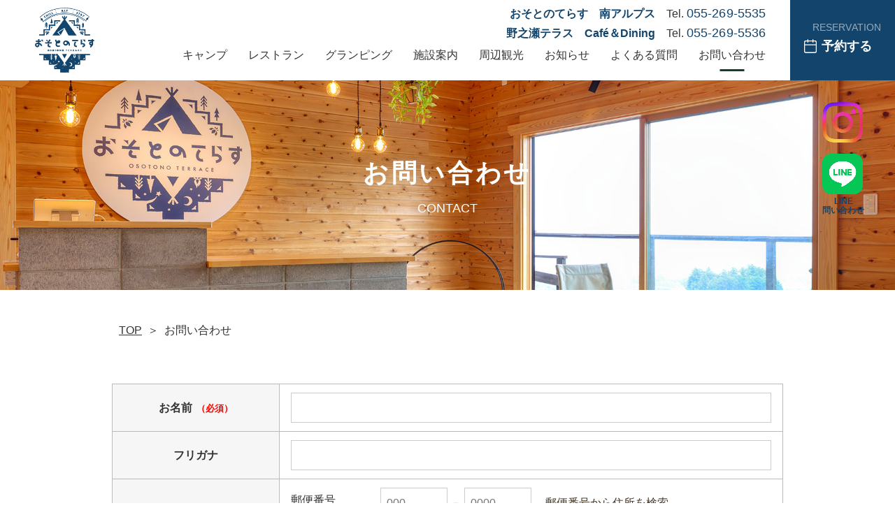

--- FILE ---
content_type: text/html; charset=UTF-8
request_url: https://osotono-terrace.com/contact/
body_size: 15988
content:


<!DOCTYPE html>
<html lang="ja">

<head>
  
  
<!-- Google tag (gtag.js) -->
<script async src="https://www.googletagmanager.com/gtag/js?id=G-8F7PH5BKMP"></script>
<script>
  window.dataLayer = window.dataLayer || [];
  function gtag() { dataLayer.push(arguments); }
  gtag('js', new Date());

  gtag('config', 'G-8F7PH5BKMP');
</script>

<!-----------common---------------->
<meta charset="UTF-8">
<meta name="viewport" content="width=device-width,initial-scale=1">
<meta name="format-detection" content="telephone=no">

<link rel="icon" href="https://osotono-terrace.com/assets/img/favicon.ico?v3">
<link rel="apple-touch-icon" href="https://osotono-terrace.com/assets/img/apple-touch-icon.png?v2">

<meta property="og:site_name" content="おそとのてらす　南アルプス" />
<meta property="og:image" content="https://osotono-terrace.com/assets/img/og_img.png" />
<meta name="twitter:card" content="summary_large_image" />
<meta name="twitter:image" content="https://osotono-terrace.com/assets/img/og_img.png" />

<link rel="preconnect" href="https://fonts.googleapis.com">
<link rel="preconnect" href="https://fonts.gstatic.com" crossorigin>
<link href="https://fonts.googleapis.com/css2?family=Montserrat:wght@400;500;600;700&display=swap" rel="stylesheet">

<script src="https://ajax.googleapis.com/ajax/libs/jquery/3.7.0/jquery.min.js"></script>

<link rel="stylesheet" href="/assets/css/reset.css">
<link rel="stylesheet" href="/assets/css/style.css?v7">
<script src="/assets/js/script.js?v4"></script>

<meta property="og:url" content="https://osotono-terrace.com/contact/" />
<link rel="canonical" href="https://osotono-terrace.com/contact/" />


<link rel="stylesheet" href="https://cdn.jsdelivr.net/npm/swiper@8/swiper-bundle.min.css" />
<script src="https://cdn.jsdelivr.net/npm/swiper@8/swiper-bundle.min.js"></script>


<!-----------/common---------------->
  <title>お問い合わせ｜おそとのてらす　南アルプス</title>
  <meta property="og:title" content="お問い合わせ｜おそとのてらす　南アルプス" />
  <meta name="twitter:title" content="お問い合わせ｜おそとのてらす　南アルプス" />

  <meta name="keywords" content="おそとのてらす,お問い合わせ" />

  <meta name="description" content="おそとのてらすのお問い合わせページはこちらです。" />
  <meta property="og:description" content="おそとのてらすのお問い合わせページはこちらです。" />
  <meta name="twitter:description" content="おそとのてらすのお問い合わせページはこちらです。" />

  <meta property="og:type" content="article">


  <link rel="stylesheet" href="https://unpkg.com/swiper@8/swiper-bundle.min.css" />
  <script src="https://unpkg.com/swiper@8/swiper-bundle.min.js"></script>
  <link rel="stylesheet" href="/assets/css/contact/contact.css?v2">

  <script src="/assets/js/zip2address.js"></script>
</head>

<body id="page_contact" class="under_page">

  

<header id="js-header">
  <div class="header_wrap">
    <p class="logo_wrap">    <a href="/"><img src="/assets/img/logo.png" alt="おそとのテラス"></a>
    </p>    <div class="right_content">
      <div class="right_content_wrap">

        <div class="sns_tel">
          <!-- <div class="sns_ico"><a href="" target="_blank" rel="noopener noreferrer"><img src="/assets/img/ico_insta.png" alt="instagram"></a></div> -->
          <div class="sns_ico">
            <a href="https://www.instagram.com/osotono_terrace.minamialps/" target="_blank" rel="noopener noreferrer">
              <img src="/assets/img/ico_insta.png" alt="instagram">
            </a>
            <a class="line" href="https://lin.ee/1x8UT9r" target="_blank" rel="noopener noreferrer">
              <img src="/assets/img/ico_line.png" alt="LINE">
              <span>LINE<br>問い合わせ</span>
            </a>
          </div>
          <p class="pc_tel sp_none"><span class="fwb">おそとのてらす&emsp;南アルプス</span>&emsp;Tel.&nbsp<a href="tel:055-269-5535">055-269-5535</a></p>
          <p class="pc_tel sp_none"><span class="fwb">野之瀬テラス&emsp;Café＆Dining</span>&emsp;Tel.&nbsp<a href="tel:055-269-5536">055-269-5536</a></p>
        </div>

        <div class="sp_tel sp_block">
          <a href="tel:055-269-5535"><img src="/assets/img/ico_phone.svg" alt="電話アイコン"></a>
        </div>


        <nav id="js-nav">
          <ul>
            <li><a href="/camp/">キャンプ</a></li>
            <li><a href="/restaurant/">レストラン</a></li>
            <li><a href="/glamping/">グランピング</a></li>
            <li><a href="/facility/">施設案内</a></li>
            <li><a href="/sightseeing/">周辺観光</a></li>
            <li><a href="/news/">お知らせ</a></li>
            <li><a href="https://valiant-aftermath-47d.notion.site/a841d10377b540d681afeb8e199ba096?pvs=4" target="_blank" rel="noopener noreferrer">よくある質問</a></li>
            <li><a href="/contact/">お問い合わせ</a></li>
          </ul>
        </nav>

        <div class="icons sp_block">
          <button class="hamburger" id="js-hamburger">
            <span></span>
            <span></span>
            <span></span>
          </button>
        </div>

      </div>
      <div class="reserve_btn">      <a href="https://www.nap-camp.com/yamanashi/15947?utm_source=pickup&utm_medium=media&utm_campaign=pickup_page_p_gw" target="_blank" rel="noopener noreferrer">
        <p class="top">
          <!-- <span>RESERVATION</span><br> -->
          キャンプの<br>ご予約はこちら
        </p>
        <p class="under">
          <span>RESERVATION</span><br>
          予約する
        </p>
      </a>
      </div>    </div>
  </div>
</header>
  <main>

    <section class="under_mv">
      <picture>
        <source media="(max-width: 767px)" srcset="/assets/img/main_contact_sp.jpg">
        <img src="/assets/img/main_contact.jpg" alt="お問い合わせ">
      </picture>
      <div class="tit_wrap">
        <h1 class="under_tit">お問い合わせ</h1>
        <p class="sub_tit">CONTACT</p>
      </div>
    </section>

    <div class="breadcrumb inner">
      <ul>
        <li><a href="/">TOP</a></li>
        <li><span>お問い合わせ</span></li>
      </ul>
    </div>

    <article class="contact" id="form">
      <form name="ContactForm" method="POST" action="/">
        
          <table>
            <tr>
              <th>お名前<span class="required">（必須）</span></th>
              <td>
                                <input type="text" name="name" value="" placeholder="">
              </td>
            </tr>
            <tr>
              <th>フリガナ</th>
              <td>
                                <input type="text" name="kana" value="" placeholder="">
              </td>
            </tr>
            <tr>
              <th>住　所</th>
              <td>
                                <dl>
                  <dt>郵便番号</dt>
                  <dd>
                    <input type="text" name="zip1" value="" maxlength="3" class="alpha" placeholder="000">
                    －
                    <input type="text" name="zip2" value="" maxlength="4" class="alpha" placeholder="0000">
                    <a href="javascript:onClickZip('');"><span>郵便番号から住所を検索</span></a>
                  </dd>
                  <dt>都道府県</dt>
                  <dd>
                    <select name="pref">
                      <option value="">選択してください</option>
                      <option value="北海道" >北海道</option>
<option value="青森県" >青森県</option>
<option value="岩手県" >岩手県</option>
<option value="宮城県" >宮城県</option>
<option value="秋田県" >秋田県</option>
<option value="山形県" >山形県</option>
<option value="福島県" >福島県</option>
<option value="茨城県" >茨城県</option>
<option value="栃木県" >栃木県</option>
<option value="群馬県" >群馬県</option>
<option value="埼玉県" >埼玉県</option>
<option value="千葉県" >千葉県</option>
<option value="東京都" >東京都</option>
<option value="神奈川県" >神奈川県</option>
<option value="新潟県" >新潟県</option>
<option value="富山県" >富山県</option>
<option value="石川県" >石川県</option>
<option value="福井県" >福井県</option>
<option value="山梨県" >山梨県</option>
<option value="長野県" >長野県</option>
<option value="岐阜県" >岐阜県</option>
<option value="静岡県" >静岡県</option>
<option value="愛知県" >愛知県</option>
<option value="三重県" >三重県</option>
<option value="滋賀県" >滋賀県</option>
<option value="京都府" >京都府</option>
<option value="大阪府" >大阪府</option>
<option value="兵庫県" >兵庫県</option>
<option value="奈良県" >奈良県</option>
<option value="和歌山県" >和歌山県</option>
<option value="鳥取県" >鳥取県</option>
<option value="島根県" >島根県</option>
<option value="岡山県" >岡山県</option>
<option value="広島県" >広島県</option>
<option value="山口県" >山口県</option>
<option value="徳島県" >徳島県</option>
<option value="香川県" >香川県</option>
<option value="愛媛県" >愛媛県</option>
<option value="高知県" >高知県</option>
<option value="福岡県" >福岡県</option>
<option value="佐賀県" >佐賀県</option>
<option value="長崎県" >長崎県</option>
<option value="熊本県" >熊本県</option>
<option value="大分県" >大分県</option>
<option value="宮崎県" >宮崎県</option>
<option value="鹿児島県" >鹿児島県</option>
<option value="沖縄県" >沖縄県</option>
                    </select>
                  </dd>
                  <dt>市区郡町村</dt>
                  <dd><input type="text" name="city" value="" placeholder=""></dd>
                  <dt>番地</dt>
                  <dd><input type="text" name="address" value="" placeholder=""></dd>
                  <dt>建物名</dt>
                  <dd><input type="text" name="buil" value="" placeholder=""><br>
                    <span>※建物名がある場合は、ご記入ください。</span>
                  </dd>
                </dl>
              </td>
            </tr>
            <tr>
              <th>電話番号<span class="required">（必須）</span></th>
              <td>
                                <input type="text" name="tel" value="" placeholder="" class="alpha">
              </td>
            </tr>
            <tr>
              <th>メールアドレス<span class="required">（必須）</span></th>
              <td>
                                <input type="text" name="email" value="" placeholder="" class="alpha">
              </td>
            </tr>
            <tr>
              <th>お問い合わせ内容<span class="required">（必須）</span></th>
              <td>
                                <textarea name="inquiry" rows="10" cols="50"></textarea>
              </td>
            </tr>
            <tr>
              <td colspan="2">
                <ul class="notes">
                  <li>※ 返信は原則としてお問い合わせを送信いただいたメールアドレスへお届けいたします。</li>
                  <li>※ セキュリティ設定等により受信拒否設定がされている場合は運営からのメールが正しく届かないことがあります。<br>
                    以下のドメインからのメールを受信できるよう受信リストの設定をお願い申し上げます。<br>
                    受信許可ドメイン: @osotono-terrace.com</li>
                  <li>※ 万が一、自動返信メールを 受信されているにもかかわらず、運営からの回答メールが届かない場合は、大変恐れ入りますがその旨をご明記の上再度お問い合わせいただけますと幸いです。</li>
                  <li>※ お問い合わせ内容によっては、回答までお時間をいただく場合や、個別にご案内いたしかねる場合もございます。ご了承いただけますと幸いです。</li>
                </ul>
              </td>
            </tr>
          </table>

          <div class="btn">
            <button name="confirm_button" type="submit" value="confirm"><span>確認画面へ</span></button>
          </div>

        
      </form>

    </article>



  </main>


  <div id="pageTop">
  <a href="#"></a>
</div>

<footer>
  <div class="footer_wrap inner">
    <div class="footer_logo">
      <a href="/"><img src="/assets/img/logo.png" alt="おそとのてらす"></a>
    </div>

    <div class="footer_info">
      <p class="company">おそとのてらす</p>
      <p class="address">&#12306;400-0317<span class="sp_none">&nbsp;</span><br class="sp_block">山梨県南アルプス市上市之瀬1432-5</p>
      <div class="footer_tel">
        <p><span>おそとのてらす 南アルプス</span> Tel.&nbsp;<a href="tel:055-269-5535">055-269-5535</a></p>
        <p><span>野之瀬テラス Café＆Dining</span> Tel.&nbsp;<a href="tel:055-269-5536">055-269-5536</a></p>
      </div>
    </div>

    <div class="footer_sns">
      <ul>
        <li><a href="https://www.instagram.com/osotono_terrace.minamialps/" target="_blank" rel="noopener noreferrer"><img src="/assets/img/ico_insta.png" alt="instagram"></a></li>
        <!-- <li><a href=""><img src="/assets/img/ico_facebook.png" alt="フェイスブック"></a></li> -->
      </ul>
    </div>

    <div class="footer_nav">
      <ul>
        <li><a href="/camp/">キャンプ</a></li>
        <li><a href="/restaurant/">レストラン</a></li>
        <li><a href="/glamping/">グランピング</a></li>
        <li><a href="/facility/">施設案内</a></li>
        <li class=""><a href="/sightseeing/">周辺観光</a></li>
        <li><a href="/news/">お知らせ</a></li>
        <li><a href="https://valiant-aftermath-47d.notion.site/a841d10377b540d681afeb8e199ba096?pvs=4" target="_blank" rel="noopener noreferrer">よくある質問</a></li>
        <li><a href="/contact/">お問い合わせ</a></li>
      </ul>
    </div>

    <p class="copyright">
      <small>Copyright osotonoterrace. <br class="sp_block">All Rights Reserved.</small>
    </p>
  </div>
</footer>  <script>
    document.ContactForm.action = '/contact/index.php#form';

    function onClickZip() {
      var zip = document.ContactForm.zip1.value + '-' + document.ContactForm.zip2.value;
      if (zip) {
        zip2address(zip, function(address) {
          if (address) {
            for (var i = 0; i < document.ContactForm.pref.length; i++) {
              if (document.ContactForm.pref.options[i].text == address.pref) {
                document.ContactForm.pref.options[i].selected = true;
              }
            }
            document.ContactForm.city.value = address.city;
          }
        });
      }
    }
  </script>

<script type="application/ld+json">
    {
      "@context": "http://schema.org",
      "@type": "BreadcrumbList",
      "itemListElement": [{
          "@type": "ListItem",
          "position": 1,
          "item": {
            "@id": "https://osotono-terrace.com/",
            "name": "おそとのてらす　南アルプス"
          }
        },
        {
          "@type": "ListItem",
          "position": 2,
          "item": {
            "@id": "https://osotono-terrace.com/contact/",
            "name": "お問い合わせ"
          }
        }
      ]
    }
  </script>
</body>

</html>

--- FILE ---
content_type: text/css
request_url: https://osotono-terrace.com/assets/css/style.css?v7
body_size: 38547
content:
@charset "UTF-8";
html {
  font-size: 1px;
  overflow-x: hidden;
}

body {
  font-family: "ヒラギノ角ゴ Pro W3", "Hiragino Kaku Gothic Pro", "Noto Sans JP", "メイリオ", Meiryo, "sans-serif", sans-serif;
  line-height: 1.6;
  max-width: 100vw;
  min-height: 100vh;
  color: #333;
  font-size: 16rem;
  overflow: hidden;
}

select,
input,
textarea,
button {
  font: inherit;
}

img {
  backface-visibility: hidden;
}

img,
svg {
  max-width: 100%;
  vertical-align: bottom;
}

a {
  color: #333;
  text-decoration: none;
  -webkit-text-decoration: underline transparent;
          text-decoration: underline transparent;
  transition: 0.2s linear;
  backface-visibility: hidden;
}
a.tel_link {
  pointer-events: none;
}

.link {
  color: rgb(48, 48, 231);
  text-decoration: none;
}
.link:hover {
  text-decoration: underline;
}

.fwb {
  font-weight: bold;
}

.mt0 {
  margin-top: 0 !important;
}

.mt_s {
  margin-top: 20rem;
}

.mt_m {
  margin-top: 50rem;
}

.ta_center {
  text-align: center;
}

.notes {
  margin-top: 20rem;
  font-size: 14rem;
}

#pageTop {
  position: fixed;
  right: 20rem;
  bottom: 80rem;
  z-index: 100;
}
#pageTop a {
  display: block;
  width: 60rem;
  height: 60rem;
  border-radius: 50%;
  background-color: #3e5841;
  position: relative;
}
#pageTop a::after {
  content: "";
  display: block;
  width: 16rem;
  height: 16rem;
  border-top: 2px solid #fff;
  border-right: 2px solid #fff;
  transform: rotate(-45deg);
  position: absolute;
  top: 26rem;
  left: 21rem;
}

header {
  width: 100%;
  position: fixed;
  z-index: 100;
  background: #fff;
}
header .header_wrap {
  display: flex;
  justify-content: space-between;
  align-items: center;
  height: 115rem;
}
header .header_wrap .logo_wrap {
  margin-left: 50rem;
  position: relative;
  z-index: 15;
}
header .header_wrap .logo_wrap a {
  display: inline-block;
  width: 85rem;
}
header .header_wrap .right_content {
  display: flex;
  height: 100%;
}
header .header_wrap .right_content .right_content_wrap .sns_tel {
  margin-top: 5rem;
}
header .header_wrap .right_content .right_content_wrap .sns_tel .sns_ico {
  position: fixed;
  right: 30rem;
  top: 130rem;
}
header .header_wrap .right_content .right_content_wrap .sns_tel .sns_ico a {
  display: block;
  width: 90rem;
  text-align: center;
  position: relative;
  transition: 0.3s;
}
header .header_wrap .right_content .right_content_wrap .sns_tel .sns_ico a:hover {
  opacity: 0.7;
  transition: 0.3s;
}
header .header_wrap .right_content .right_content_wrap .sns_tel .sns_ico a.line {
  width: 58rem;
  margin: 0 auto;
}
header .header_wrap .right_content .right_content_wrap .sns_tel .sns_ico a.line span {
  font-size: 12rem;
  font-weight: bold;
  width: -moz-max-content;
  width: max-content;
  display: block;
  color: #13456c;
  position: absolute;
  bottom: -30rem;
  left: 0rem;
  line-height: 1.1;
}
header .header_wrap .right_content .right_content_wrap .sns_tel .pc_tel {
  text-align: right;
  margin-left: 15rem;
}
header .header_wrap .right_content .right_content_wrap .sns_tel .pc_tel span {
  color: #13456c;
}
header .header_wrap .right_content .right_content_wrap .sns_tel .pc_tel a {
  font-size: 18rem;
  color: #13456c;
  letter-spacing: 0.075rem;
}
header .header_wrap .right_content .right_content_wrap nav {
  margin-top: 5rem;
}
header .header_wrap .right_content .right_content_wrap nav ul {
  display: flex;
  align-items: center;
}
header .header_wrap .right_content .right_content_wrap nav ul li + li {
  margin-left: 30rem;
}
header .header_wrap .right_content .right_content_wrap nav ul li a {
  font-size: 16rem;
  position: relative;
}
header .header_wrap .right_content .right_content_wrap nav ul li a::after {
  content: "";
  width: 0;
  height: 3rem;
  background-color: #134026;
  display: block;
  position: absolute;
  left: 50%;
  transform: translateX(-50%);
  bottom: -15rem;
  transition: 0.4s;
}
header .header_wrap .right_content .right_content_wrap nav ul li a:hover::after {
  width: 35rem;
}
header .header_wrap .right_content .reserve_btn {
  margin-left: 35rem;
}
header .header_wrap .right_content .reserve_btn.top a::before {
  width: 25rem;
  height: 25rem;
  left: 64rem;
  top: 78rem;
}
header .header_wrap .right_content .reserve_btn.top a p.top {
  display: block;
  font-size: 15rem;
  padding-top: 20rem;
  padding-left: 0;
}
header .header_wrap .right_content .reserve_btn.top a p.under {
  display: none;
}
header .header_wrap .right_content .reserve_btn a {
  display: inline-block;
  background-color: #13456c;
  height: 100%;
  width: 150rem;
  position: relative;
}
header .header_wrap .right_content .reserve_btn a:hover {
  opacity: 0.7;
  transition: 0.4s;
}
header .header_wrap .right_content .reserve_btn a::before {
  content: "";
  display: block;
  width: 20rem;
  height: 20rem;
  position: absolute;
  left: 20rem;
  top: 56rem;
  background: url(/assets/img/ico_calendar.svg) no-repeat;
  background-size: contain;
}
header .header_wrap .right_content .reserve_btn a p {
  text-align: center;
  color: #fff;
  font-size: 18rem;
  font-weight: bold;
  letter-spacing: 0.1rem;
  padding-top: 24rem;
  padding-left: 12rem;
}
header .header_wrap .right_content .reserve_btn a p span {
  font-size: 14rem;
  opacity: 0.55;
  font-weight: normal;
  letter-spacing: 0.05rem;
}
header .header_wrap .right_content .reserve_btn a p.top {
  display: none;
}
header .header_wrap .right_content .reserve_btn a p.under {
  display: block;
}
header .header_wrap .right_content.pc_hm {
  height: auto;
}
header .header_wrap .right_content.pc_hm nav {
  position: fixed;
  right: 0;
  left: 0;
  top: 0;
  width: 100%;
  height: 100vh;
  background: rgba(255, 255, 255, 0.9);
  transition: ease 0.6s;
  margin-top: 0;
  opacity: 0;
  pointer-events: none;
}
header .header_wrap .right_content.pc_hm nav ul {
  display: block;
  position: absolute;
  top: 45%;
  left: 50%;
  transform: translate(-50%, -50%);
}
header .header_wrap .right_content.pc_hm nav ul li {
  text-align: center;
  font-weight: bold;
}
header .header_wrap .right_content.pc_hm nav ul li + li {
  margin-top: 25rem;
  margin-left: 0;
}
header .header_wrap .right_content.pc_hm .icons {
  display: flex;
  align-items: center;
  margin-right: 30rem;
  position: relative;
  z-index: 15;
}
header .header_wrap .right_content.pc_hm .icons:hover {
  cursor: pointer;
}
header .header_wrap .right_content.pc_hm .icons .hamburger {
  width: 30rem;
}
header .header_wrap .right_content.pc_hm .icons .hamburger span {
  width: 100%;
  height: 3rem;
  border-radius: 10%;
  border: 1px solid #000;
  background-color: #000;
  position: relative;
  transition: ease 0.4s;
  display: block;
}
header .header_wrap .right_content.pc_hm .icons .hamburger span + span {
  margin-top: 5rem;
}
header .header_wrap .right_content.pc_hm .icons p {
  margin-left: 20rem;
}
header.active .header_wrap .right_content.pc_hm nav {
  opacity: 1;
  transition: ease 0.3s;
  pointer-events: auto;
  z-index: 10;
}
header.active .header_wrap .right_content.pc_hm .icons span:nth-child(1) {
  top: 4rem;
  transform: rotate(45deg);
}
header.active .header_wrap .right_content.pc_hm .icons span:nth-child(2) {
  display: none;
}
header.active .header_wrap .right_content.pc_hm .icons span:nth-child(3) {
  top: -4rem;
  transform: rotate(-45deg);
}

#page_camp header nav ul li:nth-child(1) a::after,
#page_restaurant header nav ul li:nth-child(2) a::after,
#page_glamping header nav ul li:nth-child(3) a::after,
#page_facility header nav ul li:nth-child(4) a::after,
#page_sightseeing header nav ul li:nth-child(5) a::after,
#page_news header nav ul li:nth-child(6) a::after,
#page_single header nav ul li:nth-child(6) a::after,
#page_contact header nav ul li:nth-child(8) a::after {
  width: 35rem;
}

main {
  display: block;
}

footer {
  margin-top: 150rem;
  padding: 50rem 0;
  background-color: #5F7161;
}
footer .footer_wrap .footer_logo {
  text-align: center;
}
footer .footer_wrap .footer_logo a {
  display: inline-block;
  width: 161rem;
  margin: 0 auto;
}
footer .footer_wrap .footer_info {
  text-align: center;
  margin-top: 25rem;
}
footer .footer_wrap .footer_info p {
  color: #fff;
}
footer .footer_wrap .footer_info p.company {
  font-size: 18rem;
}
footer .footer_wrap .footer_info p.address {
  font-size: 16rem;
}
footer .footer_wrap .footer_info .footer_tel {
  width: -moz-fit-content;
  width: fit-content;
  margin: 20rem auto 0;
  text-align: left;
}
footer .footer_wrap .footer_info .footer_tel p a {
  color: #fff;
}
footer .footer_wrap .footer_sns {
  margin-top: 45rem;
}
footer .footer_wrap .footer_sns ul {
  display: flex;
  align-items: center;
  justify-content: center;
}
footer .footer_wrap .footer_sns ul li a {
  width: 90rem;
  display: inline-block;
}
footer .footer_wrap .footer_sns ul li + li {
  margin-left: 20rem;
}
footer .footer_wrap .footer_nav {
  margin: 70rem auto 0;
  width: 610rem;
}
footer .footer_wrap .footer_nav ul {
  display: flex;
  align-items: center;
  justify-content: center;
  flex-wrap: wrap;
  gap: 15rem 70rem;
}
footer .footer_wrap .footer_nav ul li.line_none a::after {
  content: none;
}
footer .footer_wrap .footer_nav ul li a {
  color: #fff;
  font-size: 16rem;
  position: relative;
}
footer .footer_wrap .footer_nav ul li a::after {
  content: "／";
  position: absolute;
  right: -35rem;
  top: 50%;
  transform: translateY(-50%);
  pointer-events: none;
}
footer .footer_wrap .copyright {
  text-align: center;
  color: #fff;
  margin-top: 50rem;
}
footer .footer_wrap .copyright small {
  font-size: 14rem;
}

table {
  border-collapse: collapse;
  border-spacing: 0;
}

* {
  box-sizing: border-box;
}

.inner {
  width: 960rem;
  margin-left: auto;
  margin-right: auto;
}

.font_mon {
  font-family: "Montserrat", sans-serif;
}

.btn_more.wide a {
  width: -moz-fit-content;
  width: fit-content;
  padding: 10rem 80rem;
}
.btn_more a {
  text-align: center;
  width: 316rem;
  min-height: 72rem;
  font-size: 18rem;
  color: #fff;
  position: relative;
  display: flex;
  justify-content: center;
  align-items: center;
  background-color: #13456c;
}
.btn_more a::after {
  content: "";
  display: block;
  width: 22rem;
  height: 22rem;
  background: url(/assets/img/ico_arrow_right.svg) no-repeat;
  background-size: contain;
  position: absolute;
  top: 50%;
  transform: translateY(-50%);
  right: 25rem;
  transition: 0.3s;
}
.btn_more a:hover {
  opacity: 0.7;
}
.btn_more a:hover::after {
  right: 20rem;
}

.center_tit {
  text-align: center;
  color: #13456c;
}
.center_tit span {
  display: block;
}
.center_tit span.jp {
  font-weight: bold;
  font-size: 36rem;
}
.center_tit span.en {
  font-size: 18rem;
  margin-top: 20rem;
}
.center_tit.under_tit span.jp {
  color: #5A5A5A;
}
.center_tit.under_tit span.en {
  margin-top: 14rem;
}

ul.slider_half {
  position: relative;
}
ul.slider_half li:nth-child(2) {
  position: absolute;
  top: 0;
  left: 0;
  width: 100%;
  animation: half_slide 8s both linear infinite;
}

ul.slider_tri {
  position: relative;
}
ul.slider_tri li:nth-child(2), ul.slider_tri li:nth-child(3) {
  position: absolute;
  top: 0;
  left: 0;
  width: 100%;
}
ul.slider_tri li:nth-child(2) {
  animation: slide01 12s both linear infinite;
}
ul.slider_tri li:nth-child(3) {
  animation: slide02 12s both linear infinite;
}

.top_mv {
  width: 100%;
  margin: 110rem auto 0;
  position: relative;
}
.top_mv img {
  width: 100%;
}
.top_mv .main_catch {
  position: absolute;
  top: 50%;
  left: 50%;
  transform: translate(-50%, -50%);
  width: 100%;
  text-align: center;
  z-index: 10;
}
.top_mv .main_catch p {
  font-size: 30rem;
  color: #fff;
  text-shadow: 0 0 8rem #000;
  font-weight: bold;
  line-height: 2;
}
.top_mv .float_cta {
  position: absolute;
  bottom: 20rem;
  right: 20rem;
}
.top_mv .float_cta ul {
  display: flex;
}
.top_mv .float_cta ul li + li {
  margin-left: 5rem;
}
.top_mv .float_cta ul li a {
  display: block;
  font-size: 20rem;
  width: 262rem;
  padding: 8rem 0 8rem 20rem;
  text-align: center;
  font-weight: bold;
  border: 1px solid #CF4444;
}
.top_mv .float_cta ul li.tel a {
  background-color: #fff;
  color: #CF4444;
  position: relative;
}
.top_mv .float_cta ul li.tel a::before {
  content: "";
  width: 20rem;
  height: 28rem;
  display: block;
  background: url(/assets/img/ico_phone_red.svg) no-repeat;
  background-size: contain;
  position: absolute;
  top: 50%;
  transform: translateY(-50%);
  left: 30rem;
}
.top_mv .float_cta ul li.reserve a {
  background-color: #CF4444;
  color: #fff;
  position: relative;
}
.top_mv .float_cta ul li.reserve a::before {
  content: "";
  width: 27rem;
  height: 27rem;
  display: block;
  background: url(/assets/img/ico_calendar.svg) no-repeat;
  background-size: contain;
  position: absolute;
  top: 50%;
  transform: translateY(-50%);
  left: 50rem;
}
.top_mv .float_cta.fixed {
  position: fixed;
  bottom: 20rem;
  right: 20rem;
  z-index: 50;
  animation: fadein 0.3s ease;
}
.top_mv .swiper-pagination-bullet {
  width: 10rem;
  height: 10rem;
  background-color: #fff;
  opacity: 1;
}
.top_mv .swiper-pagination-bullet-active {
  background-color: #13456c;
}
.top_mv .swiper-pagination-horizontal.swiper-pagination-bullets .swiper-pagination-bullet {
  margin: 0 18rem;
}

.top_lead {
  text-align: center;
  padding: 60rem 0;
}
.top_lead .lead_catch {
  font-size: 20rem;
  font-weight: bold;
  margin-top: 45rem;
}
.top_lead .lead_desc {
  font-size: 16rem;
  margin-top: 30rem;
}

.top_content {
  margin-top: 40rem;
}
.top_content + .top_content {
  margin-top: 96rem;
}
.top_content .content_wrap {
  position: relative;
  z-index: 2;
}
.top_content .content_wrap ul.infinite {
  display: flex;
  position: absolute;
  top: 0;
  left: 0;
  backface-visibility: hidden;
  animation: infinite_scroll both infinite linear;
  -ms-animation-duration: 180s;
}
.top_content .content_wrap ul.infinite li img {
  -o-object-fit: cover;
     object-fit: cover;
  height: 600rem;
  max-width: none;
}
.top_content .content_wrap ul.infinite.reverse {
  animation: infinite_scroll_reverse both infinite linear;
  -ms-animation-duration: 180s;
  left: auto;
  right: 0;
}
.top_content .content_wrap .text_wrap .text {
  background-color: #fff;
  width: 524rem;
  min-height: 600rem;
  text-align: center;
  padding-top: 60rem;
  position: relative;
}
.top_content .content_wrap .text_wrap .text p.lead {
  text-align: left;
  width: 375rem;
  margin: 65rem auto 0;
  font-size: 24rem;
  color: #13456c;
  font-weight: bold;
}
.top_content .content_wrap .text_wrap .text p.t_description {
  text-align: left;
  width: 375rem;
  margin: 30rem auto 0;
  font-size: 18rem;
}
.top_content .content_wrap .text_wrap .text p.btn_more {
  margin-top: 80rem;
}
.top_content .content_wrap .text_wrap .text p.btn_more a {
  margin-left: auto;
  margin-right: auto;
}
.top_content .content_wrap .text_wrap .text.right {
  margin-left: auto;
}

.top_map {
  text-align: center;
  margin-top: 0;
}
.top_map .map_wrap {
  margin-top: 30rem;
}
.top_map .map_wrap iframe {
  width: 100%;
}
.top_map .address {
  font-size: 18rem;
}
.top_map .route {
  margin-top: 50rem;
  text-align: left;
}
.top_map .route dl + dl {
  margin-top: 20rem;
}
.top_map .route dl dt {
  font-weight: bold;
  font-size: 18rem;
}
.top_map .route dl dd {
  font-size: 16rem;
}

.top_news {
  margin-top: 150rem;
  background-color: rgba(200, 200, 200, 0.1);
  padding-top: 90rem;
  padding-bottom: 67rem;
}
.top_news h2 span.en {
  margin-top: 18rem;
}
.top_news .news_list {
  margin-top: 50rem;
}
.top_news p.btn_more {
  margin-top: 60rem;
}
.top_news p.btn_more a {
  margin: 0 auto;
}

.news_list ul li {
  display: flex;
  padding-bottom: 22rem;
  border-bottom: 1px dashed #D6D6D6;
}
.news_list ul li + li {
  margin-top: 22rem;
}
.news_list ul li time {
  display: block;
  width: 150rem;
}
.news_list ul li p {
  width: calc(100% - 150rem);
}
.news_list ul li p a {
  display: block;
  position: relative;
}
.news_list ul li p a::after {
  content: "";
  display: block;
  position: absolute;
  right: 25rem;
  top: 50%;
  transform: translateY(-50%) rotate(45deg);
  width: 12rem;
  height: 12rem;
  border-top: 2px solid #333;
  border-right: 2px solid #333;
}

.top_gallery {
  margin-top: 168rem;
}
.top_gallery .swiper_area {
  position: relative;
  height: 564rem;
  margin-top: 55rem;
}
.top_gallery .swiper_area .swiper_wrap {
  position: absolute;
  top: 0;
  left: 50%;
  transform: translateX(-50%);
  width: 3012rem;
}
.top_gallery .swiper_area .swiper_wrap .swiper ul.swiper-wrapper li.swiper-slide {
  padding-left: 22rem;
  padding-right: 22rem;
}
.top_gallery .swiper_area .swiper_wrap .swiper ul.swiper-wrapper li.swiper-slide::after {
  content: "";
  display: block;
  position: absolute;
  width: 100%;
  height: 100%;
  background-color: rgba(255, 255, 255, 0.6);
  top: 0;
  left: 0;
  transition: 0.3s;
}
.top_gallery .swiper_area .swiper_wrap .swiper ul.swiper-wrapper li.swiper-slide.swiper-slide-active::after {
  opacity: 0;
}
.top_gallery .swiper_area .swiper_wrap .prev_next {
  z-index: 10;
  position: absolute;
  top: 50%;
  left: 50%;
  margin: 0;
  transform: translate(-50%, -50%);
}
.top_gallery .swiper_area .swiper_wrap .prev_next .swiper-button-prev,
.top_gallery .swiper_area .swiper_wrap .prev_next .swiper-button-next {
  width: auto;
  height: auto;
  transform: translateY(-50%);
  top: 50%;
  bottom: auto;
  width: 65rem;
}
.top_gallery .swiper_area .swiper_wrap .prev_next .swiper-button-prev::after,
.top_gallery .swiper_area .swiper_wrap .prev_next .swiper-button-next::after {
  display: none;
}
.top_gallery .swiper_area .swiper_wrap .prev_next .swiper-button-prev {
  left: 0;
  right: auto;
  transform: translateX(-50%);
}
.top_gallery .swiper_area .swiper_wrap .prev_next .swiper-button-next {
  right: 0;
  left: auto;
  transform: translateX(50%);
}
.top_gallery .thumbs_wrap {
  margin-top: 18rem;
}
.top_gallery .thumbs_wrap .swiper ul.swiper-wrapper {
  gap: 17rem;
  flex-wrap: wrap;
}
.top_gallery .thumbs_wrap .swiper ul.swiper-wrapper li.swiper-slide {
  width: auto !important;
  cursor: pointer;
}
.top_gallery .thumbs_wrap .swiper ul.swiper-wrapper li.swiper-slide img {
  width: 145rem;
  height: 100rem;
  -o-object-fit: cover;
     object-fit: cover;
}

.thumbs_wrap .swiper-slide-thumb-active::before {
  border: 3px solid #CF4444;
  box-sizing: border-box;
  content: "";
  width: 100%;
  height: 100%;
  position: absolute;
  z-index: 10;
}

.to_top {
  display: none;
  position: fixed;
  bottom: 5%;
  right: 3%;
  z-index: 1000;
  width: 80rem;
}

.under_page .mv_lead {
  text-align: center;
  margin-top: 80rem;
}
.under_page .btn_more {
  margin-top: 50rem;
}
.under_page .btn_more a {
  margin: 0 auto;
}
.under_page .under_mv {
  position: relative;
  width: 100%;
  max-width: 1920rem;
  margin: 115rem auto 0;
}
.under_page .under_mv .tit_wrap {
  text-align: center;
  position: absolute;
  top: 50%;
  left: 50%;
  transform: translate(-50%, -50%);
}
.under_page .under_mv .tit_wrap .under_tit {
  font-size: 36rem;
  color: #fff;
  font-weight: bold;
  letter-spacing: 0.1em;
}
.under_page .under_mv .tit_wrap .sub_tit {
  color: #fff;
  font-size: 18rem;
  margin-top: 8rem;
}
.under_page .breadcrumb {
  margin-top: 45rem;
}
.under_page .breadcrumb ul {
  display: flex;
  padding-left: 10rem;
}
.under_page .breadcrumb ul li a {
  text-decoration: underline;
}
.under_page .breadcrumb ul li a:hover {
  -webkit-text-decoration: underline transparent;
          text-decoration: underline transparent;
}
.under_page .breadcrumb ul li::after {
  content: "＞";
  display: inline-block;
  padding: 0 0.5em;
}
.under_page .breadcrumb ul li:last-child::after {
  display: none;
}
.under_page .anc_area {
  margin-top: 50rem;
}
.under_page .anc_area.col3 ul {
  width: 100%;
}
.under_page .anc_area.col3 ul li {
  width: 320rem;
}
.under_page .anc_area ul {
  width: -moz-fit-content;
  width: fit-content;
  margin: 0 auto;
  border: 3rem solid #E6E6E6;
  display: flex;
}
.under_page .anc_area ul li {
  width: 365rem;
}
.under_page .anc_area ul li + li {
  position: relative;
}
.under_page .anc_area ul li + li::before {
  content: "";
  display: block;
  width: 1rem;
  height: 36rem;
  background-color: #E6E6E6;
  position: absolute;
  left: 0;
  top: 50%;
  transform: translateY(-50%);
}
.under_page .anc_area ul li a {
  position: relative;
  transition: 0.4s;
  width: 100%;
  height: 100%;
  display: flex;
  justify-content: center;
  align-items: center;
  line-height: 1.3;
}
.under_page .anc_area ul li a::after {
  content: "";
  display: block;
  width: 21rem;
  height: 21rem;
  background: url(/assets/img/ico_arrow_bottom.svg) no-repeat;
  background-size: contain;
  position: absolute;
  right: 60rem;
  top: 50%;
  transform: translateY(-50%);
}
.under_page .anc_area ul li a:hover {
  background-color: #E6E6E6;
  transition: 0.4s;
}
.under_page .anc_area ul li a span {
  display: block;
  color: #13456c;
  font-size: 16rem;
  padding: 13rem 25rem 13rem 0;
  text-align: center;
}
.under_page .common_content {
  padding-top: 120rem;
}
.under_page .common_content h2 {
  font-size: 30rem;
  color: #13456c;
  font-weight: bold;
  text-align: center;
  letter-spacing: 0.1rem;
  padding-bottom: 20rem;
  position: relative;
}
.under_page .common_content h2::after {
  content: "";
  display: block;
  width: 105rem;
  height: 3rem;
  background-color: #134026;
  position: absolute;
  left: 50%;
  transform: translateX(-50%);
  bottom: 3rem;
}
.under_page .common_content h3 {
  margin-top: 45rem;
  font-size: 20rem;
  font-weight: bold;
  color: #13456c;
  letter-spacing: 0.1rem;
  width: 100%;
  border-bottom: 1px solid #13456c;
  padding-bottom: 10rem;
}
.under_page .common_content .common_table {
  margin-top: 40rem;
}
.under_page .common_content .common_table table {
  width: 100%;
}
.under_page .common_content .common_table table tr th,
.under_page .common_content .common_table table tr td {
  font-size: 16rem;
  color: #5A5A5A;
  font-weight: normal;
  border-top: 1px dashed #5A5A5A;
  border-bottom: 1px dashed #5A5A5A;
  padding: 12rem 40rem;
}
.under_page .common_content .common_table table tr th {
  text-align: center;
  background-color: #EFEFEF;
  width: 22%;
}
.under_page .common_content .common_table2 table {
  width: 100%;
}
.under_page .common_content .common_table2 table tr th,
.under_page .common_content .common_table2 table tr td {
  font-size: 16rem;
  padding: 25rem 50rem;
  border: 1px solid #B5B5B5;
  font-weight: normal;
}
.under_page .common_content .common_table2 table tr th {
  text-align: center;
}
.under_page .common_content p.text {
  margin-top: 20rem;
  font-size: 16rem;
  color: #5A5A5A;
}
.under_page .common_content .col2 {
  width: 960rem;
  margin: 60rem auto 0;
}
.under_page .common_content .col2 .col2_wrap {
  display: flex;
  gap: 5%;
}
.under_page .common_content .col2 .col2_wrap .photo {
  width: 45%;
}
.under_page .common_content .col2 .col2_wrap .text {
  width: 50%;
  padding: 10rem;
}
.under_page .common_content .col2 .col2_wrap .text .col2_ttl {
  font-size: 20rem;
  color: #13456c;
  font-weight: bold;
  letter-spacing: 0.1em;
  padding-bottom: 10rem;
  border-bottom: 1rem solid #13456c;
}
.under_page .common_content .col2 .col2_wrap .text .col2_desc {
  margin-top: 20rem;
  font-size: 16rem;
}
.under_page .desc_wrap .lead {
  font-size: 18rem;
  color: #5A5A5A;
  margin-top: 50rem;
  text-align: center;
}
.under_page .swiper_area {
  position: relative;
  margin-top: 55rem;
}
.under_page .swiper_area .swiper_wrap .swiper ul.swiper-wrapper li.swiper-slide {
  padding-left: 22rem;
  padding-right: 22rem;
}
.under_page .swiper_area .swiper_wrap .swiper ul.swiper-wrapper li.swiper-slide::after {
  content: "";
  display: block;
  position: absolute;
  width: 100%;
  height: 100%;
  background-color: rgba(255, 255, 255, 0.6);
  top: 0;
  left: 0;
  transition: 0.3s;
}
.under_page .swiper_area .swiper_wrap .swiper ul.swiper-wrapper li.swiper-slide.swiper-slide-active::after {
  opacity: 0;
}
.under_page .swiper_area .swiper_wrap .prev_next {
  z-index: 10;
  position: absolute;
  top: 50%;
  left: 50%;
  margin: 0;
  transform: translate(-50%, -50%);
}
.under_page .swiper_area .swiper_wrap .prev_next .swiper-button-prev,
.under_page .swiper_area .swiper_wrap .prev_next .swiper-button-next {
  width: auto;
  height: auto;
  transform: translateY(-50%);
  top: 50%;
  bottom: auto;
  width: 65rem;
}
.under_page .swiper_area .swiper_wrap .prev_next .swiper-button-prev::after,
.under_page .swiper_area .swiper_wrap .prev_next .swiper-button-next::after {
  display: none;
}
.under_page .swiper_area .swiper_wrap .prev_next .swiper-button-prev {
  left: 0;
  right: auto;
  transform: translateX(-50%);
}
.under_page .swiper_area .swiper_wrap .prev_next .swiper-button-next {
  right: 0;
  left: auto;
  transform: translateX(50%);
}
.under_page .thumbs_wrap {
  margin-top: 18rem;
}
.under_page .thumbs_wrap .swiper ul.swiper-wrapper {
  gap: 17rem;
  flex-wrap: wrap;
}
.under_page .thumbs_wrap .swiper ul.swiper-wrapper li.swiper-slide {
  width: auto !important;
  cursor: pointer;
}
.under_page .thumbs_wrap .swiper ul.swiper-wrapper li.swiper-slide img {
  width: 145rem;
  height: 100rem;
  -o-object-fit: cover;
     object-fit: cover;
}

@media screen and (min-width: 768px) {
  .sp_block {
    display: none !important;
  }
}
@media screen and (max-width: 1279px) {
  html {
    font-size: 0.0781860829vw;
  }
}
@media screen and (max-width: 767px) {
  .sp_none {
    display: none !important;
  }
  html {
    font-size: 0.2666666667vw;
  }
  body {
    line-height: 1.6;
    font-size: 13rem;
  }
  img {
    width: 100%;
  }
  .inner {
    width: 335rem;
  }
  .mt_m {
    margin-top: 35rem;
  }
  .btn_more a {
    width: 200rem;
    min-height: 45rem;
    font-size: 15rem;
  }
  .btn_more a::after {
    right: 10rem;
  }
  .btn_plan a {
    width: 90%;
    font-size: 18rem;
    height: 60rem;
  }
  .btn_plan a span.ico {
    width: 24rem;
    margin-right: 20rem;
    padding-bottom: 0rem;
  }
  .center_tit span.jp {
    font-size: 26rem;
  }
  .center_tit span.en {
    font-size: 14rem;
    margin-top: 10rem;
  }
  .center_tit.under_tit span.en {
    margin-top: 10rem;
  }
  #pageTop {
    right: 20rem;
  }
  #pageTop a {
    width: 50rem;
    height: 50rem;
  }
  #pageTop a::after {
    top: 20rem;
    left: 16rem;
  }
  header {
    z-index: 100;
    position: fixed;
    top: 0;
    left: 0;
    right: 0;
    background-color: #fff;
  }
  header .header_wrap {
    height: 50rem;
    padding: 0 3%;
  }
  header .header_wrap .logo_wrap {
    margin-left: 20rem;
  }
  header .header_wrap .logo_wrap a {
    width: 40rem;
  }
  header .header_wrap .right_content .right_content_wrap {
    display: flex;
    align-items: center;
  }
  header .header_wrap .right_content .right_content_wrap .sns_tel .sns_ico {
    top: 60rem;
    right: 10rem;
  }
  header .header_wrap .right_content .right_content_wrap .sns_tel .sns_ico a {
    width: 45rem;
  }
  header .header_wrap .right_content .right_content_wrap .sns_tel .sns_ico a.line {
    width: 30rem;
  }
  header .header_wrap .right_content .right_content_wrap .sns_tel .sns_ico a.line span {
    font-size: 10rem;
    bottom: -25rem;
    left: -10rem;
  }
  header .header_wrap .right_content .right_content_wrap .sp_tel {
    width: 25rem;
    margin-top: 4rem;
    margin-left: 10rem;
  }
  header .header_wrap .right_content .right_content_wrap nav {
    position: fixed;
    right: 0;
    left: 0;
    top: 0;
    width: 100%;
    height: 100vh;
    background: rgba(255, 255, 255, 0.9);
    transition: ease 0.6s;
    margin-top: 0;
    opacity: 0;
    pointer-events: none;
  }
  header .header_wrap .right_content .right_content_wrap nav ul {
    display: block;
    position: absolute;
    top: 45%;
    left: 50%;
    transform: translate(-50%, -50%);
  }
  header .header_wrap .right_content .right_content_wrap nav ul li {
    text-align: center;
    font-weight: bold;
  }
  header .header_wrap .right_content .right_content_wrap nav ul li + li {
    margin-top: 25rem;
    margin-left: 0;
  }
  header .header_wrap .right_content .right_content_wrap nav ul li a::after {
    bottom: -10rem;
  }
  header .header_wrap .right_content .right_content_wrap .icons {
    text-align: center;
    margin-right: 0;
    margin-left: 20rem;
  }
  header .header_wrap .right_content .right_content_wrap .icons .hamburger {
    width: 30rem;
    border-radius: 10%;
    margin-top: 10rem;
  }
  header .header_wrap .right_content .right_content_wrap .icons .hamburger span {
    width: 100%;
    height: 3rem;
    border-radius: 10%;
    border: 1px solid #000;
    background-color: #000;
    position: relative;
    transition: ease 0.4s;
    display: block;
  }
  header .header_wrap .right_content .right_content_wrap .icons .hamburger span + span {
    margin-top: 5rem;
  }
  header .header_wrap .right_content .right_content_wrap .icons p {
    font-size: 10rem;
  }
  header .header_wrap .right_content .reserve_btn {
    position: fixed;
    bottom: 0;
    left: 0;
    right: 0;
    width: 100%;
    margin: 0;
  }
  header .header_wrap .right_content .reserve_btn.top a::before {
    left: 102rem;
    top: 22rem;
  }
  header .header_wrap .right_content .reserve_btn.top a p.top {
    padding-top: 12rem;
    padding-left: 12rem;
  }
  header .header_wrap .right_content .reserve_btn a {
    width: 100%;
    padding-left: 0;
    background-color: #13456c;
  }
  header .header_wrap .right_content .reserve_btn a::before {
    width: 28rem;
    height: 28rem;
    left: 102rem;
    top: 20rem;
  }
  header .header_wrap .right_content .reserve_btn a p {
    padding-top: 0;
    padding-bottom: 10rem;
    font-size: 18rem;
  }
  header .header_wrap .right_content .reserve_btn a p span {
    font-size: 14rem;
  }
  header .header_wrap .right_content.pc_hm .icons .hamburger {
    margin-top: 0;
  }
  header.active .header_wrap .right_content .right_content_wrap nav {
    opacity: 1;
    transition: ease 0.6s;
    pointer-events: auto;
  }
  header.active .header_wrap .right_content .right_content_wrap .icons button span:nth-child(1) {
    top: 4rem;
    transform: rotate(45deg);
  }
  header.active .header_wrap .right_content .right_content_wrap .icons button span:nth-child(2) {
    display: none;
  }
  header.active .header_wrap .right_content .right_content_wrap .icons button span:nth-child(3) {
    top: -4rem;
    transform: rotate(-45deg);
  }
  footer {
    margin-top: 100rem;
    padding-bottom: 100rem;
  }
  footer .footer_wrap {
    margin-bottom: 0;
    width: 90%;
  }
  footer .footer_wrap .footer_logo a {
    width: 100rem;
  }
  footer .footer_wrap .footer_sns ul li a {
    width: 45rem;
  }
  footer .footer_wrap .footer_nav {
    margin-top: 60rem;
    width: 100%;
  }
  footer .footer_wrap .footer_nav ul {
    flex-wrap: wrap;
    gap: 5rem 25rem;
  }
  footer .footer_wrap .footer_nav ul li a::after {
    right: -21rem;
  }
  .top_mv {
    margin-top: 50rem;
  }
  .top_mv .main_catch {
    width: 100%;
    text-align: center;
  }
  .top_mv .main_catch p {
    font-size: 20rem;
    line-height: 2.25;
  }
  .top_lead.inner {
    width: 90%;
    margin: 0 auto;
  }
  .top_lead .lead_catch {
    font-size: 18rem;
    margin-top: 30rem;
  }
  .top_content {
    margin-top: 30rem;
  }
  .top_content + .top_content {
    margin-top: 95rem;
  }
  .top_content .content_wrap {
    padding-top: 320rem;
  }
  .top_content .content_wrap ul.infinite li img {
    width: auto;
    height: 360rem;
  }
  .top_content .content_wrap .text_wrap .text {
    width: 335rem;
    margin-left: auto;
    margin-right: auto;
    min-height: 0;
    padding-top: 34rem;
  }
  .top_content .content_wrap .text_wrap .text p.lead {
    width: 290rem;
    margin-top: 40rem;
    font-size: 19rem;
  }
  .top_content .content_wrap .text_wrap .text p.t_description {
    width: 275rem;
    margin-top: 40rem;
    font-size: 15rem;
  }
  .top_content .content_wrap .text_wrap .text p.btn_more {
    margin-top: 35rem;
  }
  .top_map {
    margin-top: 60rem;
  }
  .top_map .map_wrap {
    margin-top: 22rem;
  }
  .top_map .map_wrap.inner {
    width: 100%;
  }
  .top_map .map_wrap + .map_wrap {
    margin-top: 40rem;
  }
  .top_map .address {
    font-size: 16rem;
  }
  .top_map .route {
    width: 335rem;
  }
  .top_map .route dl dt {
    font-size: 16rem;
  }
  .top_map .route dl dd {
    font-size: 16rem;
  }
  .top_news {
    margin-top: 100rem;
    padding-top: 45rem;
    padding-bottom: 38rem;
  }
  .top_news h2 span.en {
    margin-top: 10rem;
  }
  .top_news .news_list {
    margin-top: 55rem;
  }
  .top_news p.btn_more {
    margin-top: 35rem;
  }
  .news_list ul li {
    display: block;
    padding-bottom: 18rem;
  }
  .news_list ul li + li {
    margin-top: 18rem;
  }
  .news_list ul li time {
    display: block;
    width: auto;
  }
  .news_list ul li p {
    width: auto;
  }
  .news_list ul li p a {
    padding-right: 24rem;
  }
  .news_list ul li p a::after {
    right: 5rem;
    width: 10rem;
    height: 10rem;
    border-top-width: 1px;
    border-right-width: 1px;
  }
  .top_gallery {
    margin-top: 56rem;
  }
  .top_gallery .swiper_area {
    height: 300rem;
  }
  .top_gallery .swiper_area .swiper_wrap {
    width: 966rem;
  }
  .top_gallery .swiper_area .swiper_wrap .swiper ul.swiper-wrapper li.swiper-slide {
    padding-left: 8rem;
    padding-right: 8rem;
  }
  .top_gallery .swiper_area .swiper_wrap .swiper ul.swiper-wrapper li.swiper-slide img {
    height: 300rem;
    -o-object-fit: cover;
       object-fit: cover;
  }
  .top_gallery .swiper_area .swiper_wrap .prev_next {
    z-index: 10;
    position: absolute;
    top: 50%;
    left: 50%;
    margin: 0;
    transform: translate(-50%, -50%);
  }
  .top_gallery .swiper_area .swiper_wrap .prev_next .swiper-button-prev,
  .top_gallery .swiper_area .swiper_wrap .prev_next .swiper-button-next {
    width: 32rem;
  }
  .top_gallery .thumbs_wrap {
    margin-top: 15rem;
  }
  .top_gallery .thumbs_wrap.inner {
    width: 300rem;
  }
  .top_gallery .thumbs_wrap .swiper ul.swiper-wrapper {
    flex-wrap: wrap;
    gap: 2%;
  }
  .top_gallery .thumbs_wrap .swiper ul.swiper-wrapper li.swiper-slide {
    margin-bottom: 8rem;
  }
  .top_gallery .thumbs_wrap .swiper ul.swiper-wrapper li.swiper-slide img {
    width: 96rem;
    height: 82rem;
  }
  .under_page .under_mv {
    margin-top: 50rem;
  }
  .under_page .under_mv .tit_wrap .under_tit {
    font-size: 26rem;
  }
  .under_page .under_mv .tit_wrap .sub_tit {
    font-size: 16rem;
  }
  .under_page .mv_lead {
    text-align: left;
    margin-top: 40rem;
  }
  .under_page .breadcrumb {
    margin-top: 18rem;
  }
  .under_page .anc_area ul {
    display: block;
    width: 100%;
  }
  .under_page .anc_area ul li {
    width: 100%;
  }
  .under_page .anc_area ul li + li::before {
    width: 70%;
    height: 1rem;
    left: 50%;
    top: 0;
    transform: translateX(-50%);
  }
  .under_page .anc_area ul li a span {
    padding-right: 35rem;
  }
  .under_page .anc_area ul li a::after {
    right: 45rem;
  }
  .under_page .common_content {
    padding-top: 50rem;
  }
  .under_page .common_content h2 {
    font-size: 22rem;
  }
  .under_page .common_content h2::after {
    width: 50rem;
  }
  .under_page .common_content h3 {
    font-size: 18rem;
  }
  .under_page .common_content .common_table table {
    border-top: 1px dashed #5A5A5A;
  }
  .under_page .common_content .common_table table tr th,
  .under_page .common_content .common_table table tr td {
    display: block;
    width: 100%;
    border-top: none;
    padding: 10rem 12rem;
  }
  .under_page .common_content .common_table2 table {
    border-top: 1px solid #B5B5B5;
  }
  .under_page .common_content .common_table2 table tr th {
    font-weight: bold;
    border-top: 0;
    border-bottom: 0;
    display: block;
    padding: 20rem 12rem;
  }
  .under_page .common_content .common_table2 table tr td {
    display: block;
    padding: 20rem 12rem;
  }
  .under_page .common_content .col2 {
    width: 335rem;
    margin-top: 30rem;
  }
  .under_page .common_content .col2 .col2_wrap {
    flex-direction: column;
  }
  .under_page .common_content .col2 .col2_wrap .photo {
    width: 100%;
  }
  .under_page .common_content .col2 .col2_wrap .text {
    width: 100%;
  }
  .under_page .common_content .col2 .col2_wrap .text .col2_desc {
    margin-top: 10rem;
  }
  .under_page .desc_wrap .lead {
    font-size: 16rem;
    margin-top: 20rem;
  }
  .under_page .swiper_area {
    height: 300rem;
  }
  .under_page .swiper_area .swiper_wrap .swiper ul.swiper-wrapper li.swiper-slide {
    padding-left: 8rem;
    padding-right: 8rem;
  }
  .under_page .swiper_area .swiper_wrap .swiper ul.swiper-wrapper li.swiper-slide img {
    height: 300rem;
    -o-object-fit: cover;
       object-fit: cover;
  }
  .under_page .swiper_area .swiper_wrap .prev_next {
    z-index: 10;
    position: absolute;
    top: 50%;
    left: 50%;
    margin: 0;
    transform: translate(-50%, -50%);
  }
  .under_page .swiper_area .swiper_wrap .prev_next .swiper-button-prev,
  .under_page .swiper_area .swiper_wrap .prev_next .swiper-button-next {
    width: 32rem;
  }
  .under_page .thumbs_wrap {
    margin-top: 15rem;
  }
  .under_page .thumbs_wrap.inner {
    width: 300rem;
  }
  .under_page .thumbs_wrap .swiper ul.swiper-wrapper {
    flex-wrap: wrap;
    gap: 2%;
  }
  .under_page .thumbs_wrap .swiper ul.swiper-wrapper li.swiper-slide {
    margin-bottom: 8rem;
  }
  .under_page .thumbs_wrap .swiper ul.swiper-wrapper li.swiper-slide img {
    width: 96rem;
    height: 82rem;
  }
}
@keyframes slide01 {
  0% {
    opacity: 0;
  }
  22.2% {
    opacity: 0;
  }
  33.3% {
    opacity: 1;
  }
  66.6% {
    opacity: 1;
  }
  77.7% {
    opacity: 0;
  }
  100% {
    opacity: 0;
  }
}
@keyframes slide02 {
  0% {
    opacity: 0;
  }
  33.3% {
    opacity: 0;
  }
  55.5% {
    opacity: 0;
  }
  66.6% {
    opacity: 1;
  }
  88.8% {
    opacity: 1;
  }
  100% {
    opacity: 0;
  }
}
@keyframes half_slide {
  0% {
    opacity: 0;
  }
  33% {
    opacity: 0;
  }
  50% {
    opacity: 1;
  }
  83% {
    opacity: 1;
  }
  100% {
    opacity: 0;
  }
}
@keyframes infinite_scroll {
  0% {
    transform: translateX(0);
  }
  100% {
    transform: translateX(-50%);
  }
}
@keyframes infinite_scroll_reverse {
  0% {
    transform: translateX(0);
  }
  100% {
    transform: translateX(50%);
  }
}
@keyframes fadein {
  0% {
    opacity: 0;
  }
  100% {
    opacity: 1;
  }
}/*# sourceMappingURL=style.css.map */

--- FILE ---
content_type: text/css
request_url: https://osotono-terrace.com/assets/css/contact/contact.css?v2
body_size: 4107
content:
@charset "utf-8";


.message {
  color: #00f;
  text-align: center;
  margin-bottom: 1em;
}

.error {
  color: #f00;
}

.required {
  color: #f00;
  font-size: .8em;
  vertical-align: middle;
  padding-left: .5em;
}

form[name="ContactForm"] {
  width: 100%;
  max-width: 960px;
  /*margin: 4em auto;*/
  margin: 4em auto 0;
}

form[name="ContactForm"] table {
  width: 100%;
  border-collapse: collapse;
  border-spacing: 0;
}

form[name="ContactForm"] table th,
form[name="ContactForm"] table td {
  padding: .8em 1em;
  border: 1px solid #bbb;
}

form[name="ContactForm"] table th {
  background: #f6f6f6;
  width: 25%;
  vertical-align: middle;
  font-weight: bold;
}

form[name="ContactForm"] table dt {
  float: left;
  clear: left;
  margin-top: 5px;
}

form[name="ContactForm"] table dd {
  margin: 0 0 5px 8em;
}

form[name="ContactForm"] input[type="text"],
form[name="ContactForm"] input[type="password"],
form[name="ContactForm"] textarea {
  font-family: inherit;
  border: 1px solid #ccc;
  padding: .5em;
  width: 100%;
  box-sizing: border-box;
}

form[name="ContactForm"] input[name="zip1"],
form[name="ContactForm"] input[name="zip2"] {
  width: 6em;
  ime-mode: disabled;
}

form[name="ContactForm"] select {
  padding: .5em;
  appearance: listbox;
  border: 1px solid #ccc;
}

form[name="ContactForm"] a {
  text-decoration: underline;
  color: #423525;
  margin-left: 1em;
}

form[name="ContactForm"] a:hover {
  text-decoration: none;
}


.agree {
  text-align: center;
  margin: 1em 0 0em;
}

.btn {
  text-align: center;
  margin: 1em 0 2em;
  width: 200rem;
  margin-left: auto;
  margin-right: auto;

}

.btn button {
  background: #13456c;
  color: #fff;
  letter-spacing: 1px;
  padding: 8px 30px;
  cursor: pointer;
  /* margin: 0 2em; */
  width: 100%;
  transition: 0.2s linear;
  cursor: pointer;
  border: 1px solid #13456c;

}

.btn button:hover {
  background: #fff;
  color: #13456c;
  border: 1px solid #13456c;
}

.btn_back {
  text-align: center;
  margin: 1em 0 2em;
  width: 200rem;
  /* margin-left: auto;
  margin-right: auto; */

}

.btn_back button {
  background: #fff;
  color: #13456c;
  letter-spacing: 1px;
  padding: 8px 30px;
  cursor: pointer;
  /* margin: 0 2em; */
  width: 100%;
  transition: 0.2s linear;
  cursor: pointer;
  border: 1px solid #13456c;

}

.btn_back button:hover {
  background: #13456c;
  color: #fff;
  border: 1px solid #fff;
}

.btn button[name="back_button"] {
  background: #666;
}


.viewer {
  border-bottom: 2px solid #e5d9c6;
}

/*202204追加*/
#page_contact table {
  margin-bottom: 50rem;
}

.confirmation {
  display: flex;
  justify-content: center;
}

.confirmation .btn {
  margin-left: 2em;
  margin-right: 0;
}

.confirmation button {
  width: 200rem;
}

.confirmation .btn_white button::after {
  /*left: 7%;*/
  left: 20rem;
  right: auto;
  transform: translateY(-50%) rotate(-135deg) skew(-7.5deg, -7.5deg);
}

.confirmation .btn_blue button {
  margin-left: 20rem;
}

#page_thanks article {
  padding-top: 3em;
  text-align: center;
}

#page_thanks article p {
  margin-top: 1.5em;
}

/*@media screen and (max-width: 780px) {*/
@media screen and (max-width: 767px) {
  .page_contact .mv {
    height: 26rem;
  }


  form[name="ContactForm"] table {
    border-top: 1px solid #bbb;
  }

  form[name="ContactForm"] table th,
  form[name="ContactForm"] table td {
    display: block;
    width: auto;
  }

  form[name="ContactForm"] table th {
    border-style: none solid;
  }

  form[name="ContactForm"] a span {
    display: block;
    ;
  }

  /*202204追加*/
  #page_contact table {
    margin-bottom: 30rem;
  }

  .confirmation .btn {
    margin-left: 0;
  }

  .confirmation button {
    width: 150rem;
  }

  #page_thanks article p {
    font-size: 12rem;
  }

  /*20230830追加*/
  #page_contact form input, #page_contact form textarea {
    font-size: 16rem;
  }
}

.content_area.thanks .thanks_text {
  padding-bottom: 4em;
}

--- FILE ---
content_type: application/javascript
request_url: https://osotono-terrace.com/assets/js/zip2address.js
body_size: 2344
content:
/*
 * zip2address.js
 *
 * Copyright (c) 2010 Kazuhito Hokamura
 * Licensed under the MIT License:
 * http://www.opensource.org/licenses/mit-license.php
 *
 * @author   Kazuhito Hokamura (http://webtech-walker.com/)
 * @version  0.0.1
 *
 * This script inspired by jQuery.zip2addr. (https://github.com/kotarok/jQuery.zip2addr)
 * Thank you for kotarok.
 *
 */

(function(window) {

var d = document,
	api_url = 'https://www.google.com/transliterate?langpair=ja-Hira|ja';
	prefs = [
		'北海道', '青森県', '岩手県', '宮城県', '秋田県', '山形県', '福島県',
		'茨城県', '栃木県', '群馬県', '埼玉県', '千葉県', '東京都', '神奈川県',
		'新潟県', '富山県', '石川県', '福井県', '山梨県', '長野県', '岐阜県',
		'静岡県', '愛知県', '三重県', '滋賀県', '京都府', '大阪府', '兵庫県',
		'奈良県', '和歌山県', '鳥取県', '島根県', '岡山県', '広島県', '山口県',
		'徳島県', '香川県', '愛媛県', '高知県', '福岡県', '佐賀県', '長崎県',
		'熊本県', '大分県', '宮崎県', '鹿児島県', '沖縄県'
	];

var zip2address = function(zip, callback) {
	var jsonp_callback = 'zip2address_jsonp' + (new Date()).getTime(),
		url = api_url + '&jsonp=' + jsonp_callback,
		head = d.getElementsByTagName('head')[0],
		script = d.createElement('script');

	// jsonp callback function
	window[ jsonp_callback ] = function(data) {
		var address = {};
		address.all = data[0][1][0];

		// check match pref
		for (var i = 0, l = prefs.length; i < l; i++) {
			var pref = prefs[i];
			if (address.all.indexOf(pref) === 0) {
				address.pref = pref;
				address.city = address.all.replace(pref, '');
				break;
			}
		}

		// no match address
		if (!address.pref && !address.city) {
			address = undefined;
		}

		// callback function
		callback(address);

		// cleaning
		try {
			delete window[ jsonp_callback ];
		}
		catch (e) {}
		head.removeChild(script);
	};

	// check zip formtting
	if (/^\d{7}$/.test(zip)) {
		zip = zip.toString().replace(/(\d{3})(\d{4})/, '$1-$2');
	}
	else if (!/^\d{3}-\d{4}$/.test(zip)) {
		callback(undefined);
	}

	// call api by jsonp
	url += '&text=' + encodeURIComponent(zip);
	script.setAttribute('src', url);
	head.appendChild(script);
};

// export function
window.zip2address = zip2address;

})(window);


--- FILE ---
content_type: image/svg+xml
request_url: https://osotono-terrace.com/assets/img/ico_phone.svg
body_size: 995
content:
<!--?xml version="1.0" encoding="utf-8"?-->
<!-- Generator: Adobe Illustrator 18.1.1, SVG Export Plug-In . SVG Version: 6.00 Build 0)  -->

<svg version="1.1" id="_x32_" xmlns="http://www.w3.org/2000/svg" xmlns:xlink="http://www.w3.org/1999/xlink" x="0px" y="0px" viewBox="0 0 512 512" style="width: 32px; height: 32px; opacity: 1;" xml:space="preserve">
<style type="text/css">
	.st0{fill:#4B4B4B;}
</style>
<g>
	<path class="st0" d="M478.047,400.316c-19.356-18.424-81.443-56.049-97.112-61.134c-15.659-5.096-36.341,8.668-43.342,27.382
		c-7.012,18.715-16.85,16.022-16.85,16.022s-37.242-17.472-101.504-93.726s-75.167-115.92-75.167-115.92s-0.984-10.16,18.662-13.898
		c19.615-3.729,36.693-21.769,34.321-38.071c-2.34-16.301-28.904-83.876-43.776-106.06C138.377-7.262,105.153,0.61,97.593,5.146
		c-7.571,4.536-86.756,45.692-71.842,135.492c14.934,89.801,57.26,164.294,105.904,222.022
		c48.644,57.726,114.884,112.087,200.863,142.018c85.958,29.93,139.956-41.136,145.704-47.826
		C483.971,450.172,497.361,418.761,478.047,400.316z" style="fill: rgb(75, 75, 75);"></path>
</g>
</svg>


--- FILE ---
content_type: application/javascript
request_url: https://osotono-terrace.com/assets/js/script.js?v4
body_size: 1546
content:

$(function () {

  $('a[href^="#"]').click(function () {
    var speed = 400;
    // var headerHeight = 80; //$('header').innerHeight() + 0;
    var headerHeight = $('header').innerHeight() + 0; //$('header').innerHeight() + 0;
    var href = $(this).attr('href');
    var target = $(href == '#' || href == '' ? 'html' : href);
    var position = target.offset().top - headerHeight;
    $('html, body').animate({
      scrollTop: position
    }, speed, 'swing');
    return false;
  });

  /* ハンバーガーメニュー */
  // const ham = $('#js-hamburger');
  // const nav = $('#js-nav');

  // ham.on('click', function () {
  //   ham.toggleClass('active');
  //   nav.toggleClass('active');
  // });
  // nav.on('click', function () {
  //   ham.toggleClass('active');
  //   nav.toggleClass('active');
  // });

  const ham = $('#js-hamburger');
  const header = $('#js-header');
  const nav = $('#js-nav');

  ham.on('click', function () {
    header.toggleClass('active');
  });
  nav.on('click', function () {
    header.toggleClass('active');
  });

  /*page topボタン*/
  var topBtn = $('#pageTop');
  topBtn.hide();
  $(window).scroll(function () {
    if ($(this).scrollTop() > 80) {
      topBtn.fadeIn();
    } else {
      topBtn.fadeOut();
    }
  });

  /*hmバージョン　フロートCTA*/
  var float_cta_hm = $('.float_cta');
  //  float_cta_hm.hide();
  $(window).scroll(function () {
    if ($(this).scrollTop() > 520) {
      float_cta_hm.addClass('fixed');
    } else {
      float_cta_hm.removeClass('fixed');
    }
  });
});





--- FILE ---
content_type: image/svg+xml
request_url: https://osotono-terrace.com/assets/img/ico_calendar.svg
body_size: 1050
content:
<svg xmlns="http://www.w3.org/2000/svg" width="40.212" height="44.346" viewBox="0 0 40.212 44.346">
  <g id="Icon_feather-calendar" data-name="Icon feather-calendar" transform="translate(-3 -1.5)">
    <path id="パス_1" data-name="パス 1" d="M8.635,4.5H37.577a5.641,5.641,0,0,1,5.635,5.635V39.077a5.641,5.641,0,0,1-5.635,5.635H8.635A5.641,5.641,0,0,1,3,39.077V10.135A5.641,5.641,0,0,1,8.635,4.5ZM37.577,41.712a2.638,2.638,0,0,0,2.635-2.635V10.135A2.638,2.638,0,0,0,37.577,7.5H8.635A2.638,2.638,0,0,0,6,10.135V39.077a2.638,2.638,0,0,0,2.635,2.635Z" transform="translate(0 1.135)" fill="#fff"/>
    <path id="パス_2" data-name="パス 2" d="M24,12.769a1.5,1.5,0,0,1-1.5-1.5V3a1.5,1.5,0,0,1,3,0v8.269A1.5,1.5,0,0,1,24,12.769Z" transform="translate(7.375 0)" fill="#fff"/>
    <path id="パス_3" data-name="パス 3" d="M12,12.769a1.5,1.5,0,0,1-1.5-1.5V3a1.5,1.5,0,0,1,3,0v8.269A1.5,1.5,0,0,1,12,12.769Z" transform="translate(2.837 0)" fill="#fff"/>
    <path id="パス_4" data-name="パス 4" d="M41.712,16.5H4.5a1.5,1.5,0,0,1,0-3H41.712a1.5,1.5,0,0,1,0,3Z" transform="translate(0 4.539)" fill="#fff"/>
  </g>
</svg>
